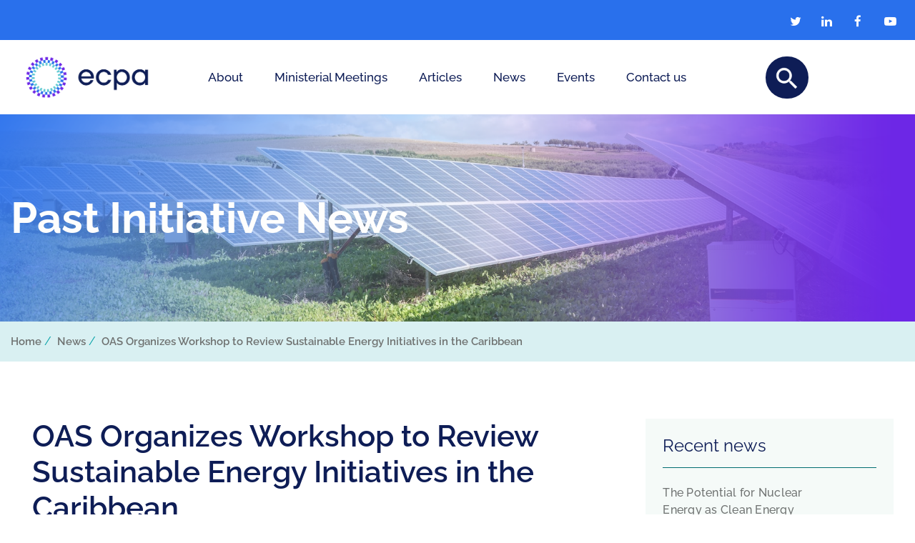

--- FILE ---
content_type: text/html; charset=UTF-8
request_url: https://ecpamericas.org/news/oas-organizes-workshop-to-review-sustainable-energy-initiatives-in-the-caribbean/
body_size: 18008
content:
<!DOCTYPE html>
<html>
<head>
<!-- Global site tag (gtag.js) - Google Analytics -->
<script async src="https://www.googletagmanager.com/gtag/js?id=UA-100764161-1"></script>
<script>
  window.dataLayer = window.dataLayer || [];
  function gtag(){dataLayer.push(arguments);}
  gtag('js', new Date());
  gtag('config', 'UA-100764161-1');
</script>
		<meta name="viewport" content="width=device-width, initial-scale=1, shrink-to-fit=no">
	<title>OAS Organizes Workshop to Review Sustainable Energy Initiatives in the Caribbean - ECPA - Energy and Climate Partnership of the Americas » ECPA &#8211; Energy and Climate Partnership of the Americas</title>
	<meta charset="utf-8">
	<meta name='robots' content='index, follow, max-image-preview:large, max-snippet:-1, max-video-preview:-1' />
<link rel="alternate" hreflang="en" href="https://ecpamericas.org/news/oas-organizes-workshop-to-review-sustainable-energy-initiatives-in-the-caribbean/" />
<link rel="alternate" hreflang="x-default" href="https://ecpamericas.org/news/oas-organizes-workshop-to-review-sustainable-energy-initiatives-in-the-caribbean/" />

	<!-- This site is optimized with the Yoast SEO plugin v21.7 - https://yoast.com/wordpress/plugins/seo/ -->
	<link rel="canonical" href="https://ecpamericas.org/news/oas-organizes-workshop-to-review-sustainable-energy-initiatives-in-the-caribbean/" />
	<meta property="og:locale" content="en_US" />
	<meta property="og:type" content="article" />
	<meta property="og:title" content="OAS Organizes Workshop to Review Sustainable Energy Initiatives in the Caribbean - ECPA - Energy and Climate Partnership of the Americas" />
	<meta property="og:description" content="Representatives of regional and global development partners in the energy sector of the Caribbean are today meeting with senior energy officials from Caribbean countries in a regional workshop organized by the Organization of American States (OAS) in Saint Lucia aimed at strengthening the effectiveness of donor interventions in the region. The regional workshop, entitled “Development [&hellip;]" />
	<meta property="og:url" content="https://ecpamericas.org/news/oas-organizes-workshop-to-review-sustainable-energy-initiatives-in-the-caribbean/" />
	<meta property="og:site_name" content="ECPA - Energy and Climate Partnership of the Americas" />
	<meta name="twitter:card" content="summary_large_image" />
	<meta name="twitter:label1" content="Est. reading time" />
	<meta name="twitter:data1" content="3 minutes" />
	<script type="application/ld+json" class="yoast-schema-graph">{"@context":"https://schema.org","@graph":[{"@type":"WebPage","@id":"https://ecpamericas.org/news/oas-organizes-workshop-to-review-sustainable-energy-initiatives-in-the-caribbean/","url":"https://ecpamericas.org/news/oas-organizes-workshop-to-review-sustainable-energy-initiatives-in-the-caribbean/","name":"OAS Organizes Workshop to Review Sustainable Energy Initiatives in the Caribbean - ECPA - Energy and Climate Partnership of the Americas","isPartOf":{"@id":"https://ecpamericas.org/#website"},"datePublished":"2014-08-19T13:00:00+00:00","dateModified":"2014-08-19T13:00:00+00:00","breadcrumb":{"@id":"https://ecpamericas.org/news/oas-organizes-workshop-to-review-sustainable-energy-initiatives-in-the-caribbean/#breadcrumb"},"inLanguage":"en-US","potentialAction":[{"@type":"ReadAction","target":["https://ecpamericas.org/news/oas-organizes-workshop-to-review-sustainable-energy-initiatives-in-the-caribbean/"]}]},{"@type":"BreadcrumbList","@id":"https://ecpamericas.org/news/oas-organizes-workshop-to-review-sustainable-energy-initiatives-in-the-caribbean/#breadcrumb","itemListElement":[{"@type":"ListItem","position":1,"name":"Home","item":"https://ecpamericas.org/"},{"@type":"ListItem","position":2,"name":"News","item":"https://ecpamericas.org/news/"},{"@type":"ListItem","position":3,"name":"OAS Organizes Workshop to Review Sustainable Energy Initiatives in the Caribbean"}]},{"@type":"WebSite","@id":"https://ecpamericas.org/#website","url":"https://ecpamericas.org/","name":"ECPA - Energy and Climate Partnership of the Americas","description":"Promoting cooperation for a sustainable energy future in the Americas","potentialAction":[{"@type":"SearchAction","target":{"@type":"EntryPoint","urlTemplate":"https://ecpamericas.org/?s={search_term_string}"},"query-input":"required name=search_term_string"}],"inLanguage":"en-US"}]}</script>
	<!-- / Yoast SEO plugin. -->


<link rel='dns-prefetch' href='//fonts.googleapis.com' />
<script type="text/javascript">
/* <![CDATA[ */
window._wpemojiSettings = {"baseUrl":"https:\/\/s.w.org\/images\/core\/emoji\/14.0.0\/72x72\/","ext":".png","svgUrl":"https:\/\/s.w.org\/images\/core\/emoji\/14.0.0\/svg\/","svgExt":".svg","source":{"concatemoji":"https:\/\/ecpamericas.org\/wp-includes\/js\/wp-emoji-release.min.js?ver=251fee2f46c64c863796b35e8ff27a3b"}};
/*! This file is auto-generated */
!function(i,n){var o,s,e;function c(e){try{var t={supportTests:e,timestamp:(new Date).valueOf()};sessionStorage.setItem(o,JSON.stringify(t))}catch(e){}}function p(e,t,n){e.clearRect(0,0,e.canvas.width,e.canvas.height),e.fillText(t,0,0);var t=new Uint32Array(e.getImageData(0,0,e.canvas.width,e.canvas.height).data),r=(e.clearRect(0,0,e.canvas.width,e.canvas.height),e.fillText(n,0,0),new Uint32Array(e.getImageData(0,0,e.canvas.width,e.canvas.height).data));return t.every(function(e,t){return e===r[t]})}function u(e,t,n){switch(t){case"flag":return n(e,"\ud83c\udff3\ufe0f\u200d\u26a7\ufe0f","\ud83c\udff3\ufe0f\u200b\u26a7\ufe0f")?!1:!n(e,"\ud83c\uddfa\ud83c\uddf3","\ud83c\uddfa\u200b\ud83c\uddf3")&&!n(e,"\ud83c\udff4\udb40\udc67\udb40\udc62\udb40\udc65\udb40\udc6e\udb40\udc67\udb40\udc7f","\ud83c\udff4\u200b\udb40\udc67\u200b\udb40\udc62\u200b\udb40\udc65\u200b\udb40\udc6e\u200b\udb40\udc67\u200b\udb40\udc7f");case"emoji":return!n(e,"\ud83e\udef1\ud83c\udffb\u200d\ud83e\udef2\ud83c\udfff","\ud83e\udef1\ud83c\udffb\u200b\ud83e\udef2\ud83c\udfff")}return!1}function f(e,t,n){var r="undefined"!=typeof WorkerGlobalScope&&self instanceof WorkerGlobalScope?new OffscreenCanvas(300,150):i.createElement("canvas"),a=r.getContext("2d",{willReadFrequently:!0}),o=(a.textBaseline="top",a.font="600 32px Arial",{});return e.forEach(function(e){o[e]=t(a,e,n)}),o}function t(e){var t=i.createElement("script");t.src=e,t.defer=!0,i.head.appendChild(t)}"undefined"!=typeof Promise&&(o="wpEmojiSettingsSupports",s=["flag","emoji"],n.supports={everything:!0,everythingExceptFlag:!0},e=new Promise(function(e){i.addEventListener("DOMContentLoaded",e,{once:!0})}),new Promise(function(t){var n=function(){try{var e=JSON.parse(sessionStorage.getItem(o));if("object"==typeof e&&"number"==typeof e.timestamp&&(new Date).valueOf()<e.timestamp+604800&&"object"==typeof e.supportTests)return e.supportTests}catch(e){}return null}();if(!n){if("undefined"!=typeof Worker&&"undefined"!=typeof OffscreenCanvas&&"undefined"!=typeof URL&&URL.createObjectURL&&"undefined"!=typeof Blob)try{var e="postMessage("+f.toString()+"("+[JSON.stringify(s),u.toString(),p.toString()].join(",")+"));",r=new Blob([e],{type:"text/javascript"}),a=new Worker(URL.createObjectURL(r),{name:"wpTestEmojiSupports"});return void(a.onmessage=function(e){c(n=e.data),a.terminate(),t(n)})}catch(e){}c(n=f(s,u,p))}t(n)}).then(function(e){for(var t in e)n.supports[t]=e[t],n.supports.everything=n.supports.everything&&n.supports[t],"flag"!==t&&(n.supports.everythingExceptFlag=n.supports.everythingExceptFlag&&n.supports[t]);n.supports.everythingExceptFlag=n.supports.everythingExceptFlag&&!n.supports.flag,n.DOMReady=!1,n.readyCallback=function(){n.DOMReady=!0}}).then(function(){return e}).then(function(){var e;n.supports.everything||(n.readyCallback(),(e=n.source||{}).concatemoji?t(e.concatemoji):e.wpemoji&&e.twemoji&&(t(e.twemoji),t(e.wpemoji)))}))}((window,document),window._wpemojiSettings);
/* ]]> */
</script>

<link rel='stylesheet' id='mec-select2-style-css' href='https://ecpamericas.org/wp-content/plugins/modern-events-calendar/assets/packages/select2/select2.min.css?ver=5.15.0' type='text/css' media='all' />
<link rel='stylesheet' id='mec-font-icons-css' href='https://ecpamericas.org/wp-content/plugins/modern-events-calendar/assets/css/iconfonts.css?ver=251fee2f46c64c863796b35e8ff27a3b' type='text/css' media='all' />
<link rel='stylesheet' id='mec-frontend-style-css' href='https://ecpamericas.org/wp-content/plugins/modern-events-calendar/assets/css/frontend.min.css?ver=5.15.0' type='text/css' media='all' />
<link rel='stylesheet' id='mec-tooltip-style-css' href='https://ecpamericas.org/wp-content/plugins/modern-events-calendar/assets/packages/tooltip/tooltip.css?ver=251fee2f46c64c863796b35e8ff27a3b' type='text/css' media='all' />
<link rel='stylesheet' id='mec-tooltip-shadow-style-css' href='https://ecpamericas.org/wp-content/plugins/modern-events-calendar/assets/packages/tooltip/tooltipster-sideTip-shadow.min.css?ver=251fee2f46c64c863796b35e8ff27a3b' type='text/css' media='all' />
<link rel='stylesheet' id='mec-featherlight-style-css' href='https://ecpamericas.org/wp-content/plugins/modern-events-calendar/assets/packages/featherlight/featherlight.css?ver=251fee2f46c64c863796b35e8ff27a3b' type='text/css' media='all' />
<link rel='stylesheet' id='mec-google-fonts-css' href='//fonts.googleapis.com/css?family=Montserrat%3A400%2C700%7CRoboto%3A100%2C300%2C400%2C700&#038;ver=251fee2f46c64c863796b35e8ff27a3b' type='text/css' media='all' />
<link rel='stylesheet' id='mec-lity-style-css' href='https://ecpamericas.org/wp-content/plugins/modern-events-calendar/assets/packages/lity/lity.min.css?ver=251fee2f46c64c863796b35e8ff27a3b' type='text/css' media='all' />
<style id='wp-emoji-styles-inline-css' type='text/css'>

	img.wp-smiley, img.emoji {
		display: inline !important;
		border: none !important;
		box-shadow: none !important;
		height: 1em !important;
		width: 1em !important;
		margin: 0 0.07em !important;
		vertical-align: -0.1em !important;
		background: none !important;
		padding: 0 !important;
	}
</style>
<link rel='stylesheet' id='wp-block-library-css' href='https://ecpamericas.org/wp-includes/css/dist/block-library/style.min.css?ver=251fee2f46c64c863796b35e8ff27a3b' type='text/css' media='all' />
<style id='classic-theme-styles-inline-css' type='text/css'>
/*! This file is auto-generated */
.wp-block-button__link{color:#fff;background-color:#32373c;border-radius:9999px;box-shadow:none;text-decoration:none;padding:calc(.667em + 2px) calc(1.333em + 2px);font-size:1.125em}.wp-block-file__button{background:#32373c;color:#fff;text-decoration:none}
</style>
<style id='global-styles-inline-css' type='text/css'>
body{--wp--preset--color--black: #000000;--wp--preset--color--cyan-bluish-gray: #abb8c3;--wp--preset--color--white: #ffffff;--wp--preset--color--pale-pink: #f78da7;--wp--preset--color--vivid-red: #cf2e2e;--wp--preset--color--luminous-vivid-orange: #ff6900;--wp--preset--color--luminous-vivid-amber: #fcb900;--wp--preset--color--light-green-cyan: #7bdcb5;--wp--preset--color--vivid-green-cyan: #00d084;--wp--preset--color--pale-cyan-blue: #8ed1fc;--wp--preset--color--vivid-cyan-blue: #0693e3;--wp--preset--color--vivid-purple: #9b51e0;--wp--preset--gradient--vivid-cyan-blue-to-vivid-purple: linear-gradient(135deg,rgba(6,147,227,1) 0%,rgb(155,81,224) 100%);--wp--preset--gradient--light-green-cyan-to-vivid-green-cyan: linear-gradient(135deg,rgb(122,220,180) 0%,rgb(0,208,130) 100%);--wp--preset--gradient--luminous-vivid-amber-to-luminous-vivid-orange: linear-gradient(135deg,rgba(252,185,0,1) 0%,rgba(255,105,0,1) 100%);--wp--preset--gradient--luminous-vivid-orange-to-vivid-red: linear-gradient(135deg,rgba(255,105,0,1) 0%,rgb(207,46,46) 100%);--wp--preset--gradient--very-light-gray-to-cyan-bluish-gray: linear-gradient(135deg,rgb(238,238,238) 0%,rgb(169,184,195) 100%);--wp--preset--gradient--cool-to-warm-spectrum: linear-gradient(135deg,rgb(74,234,220) 0%,rgb(151,120,209) 20%,rgb(207,42,186) 40%,rgb(238,44,130) 60%,rgb(251,105,98) 80%,rgb(254,248,76) 100%);--wp--preset--gradient--blush-light-purple: linear-gradient(135deg,rgb(255,206,236) 0%,rgb(152,150,240) 100%);--wp--preset--gradient--blush-bordeaux: linear-gradient(135deg,rgb(254,205,165) 0%,rgb(254,45,45) 50%,rgb(107,0,62) 100%);--wp--preset--gradient--luminous-dusk: linear-gradient(135deg,rgb(255,203,112) 0%,rgb(199,81,192) 50%,rgb(65,88,208) 100%);--wp--preset--gradient--pale-ocean: linear-gradient(135deg,rgb(255,245,203) 0%,rgb(182,227,212) 50%,rgb(51,167,181) 100%);--wp--preset--gradient--electric-grass: linear-gradient(135deg,rgb(202,248,128) 0%,rgb(113,206,126) 100%);--wp--preset--gradient--midnight: linear-gradient(135deg,rgb(2,3,129) 0%,rgb(40,116,252) 100%);--wp--preset--font-size--small: 13px;--wp--preset--font-size--medium: 20px;--wp--preset--font-size--large: 36px;--wp--preset--font-size--x-large: 42px;--wp--preset--spacing--20: 0.44rem;--wp--preset--spacing--30: 0.67rem;--wp--preset--spacing--40: 1rem;--wp--preset--spacing--50: 1.5rem;--wp--preset--spacing--60: 2.25rem;--wp--preset--spacing--70: 3.38rem;--wp--preset--spacing--80: 5.06rem;--wp--preset--shadow--natural: 6px 6px 9px rgba(0, 0, 0, 0.2);--wp--preset--shadow--deep: 12px 12px 50px rgba(0, 0, 0, 0.4);--wp--preset--shadow--sharp: 6px 6px 0px rgba(0, 0, 0, 0.2);--wp--preset--shadow--outlined: 6px 6px 0px -3px rgba(255, 255, 255, 1), 6px 6px rgba(0, 0, 0, 1);--wp--preset--shadow--crisp: 6px 6px 0px rgba(0, 0, 0, 1);}:where(.is-layout-flex){gap: 0.5em;}:where(.is-layout-grid){gap: 0.5em;}body .is-layout-flow > .alignleft{float: left;margin-inline-start: 0;margin-inline-end: 2em;}body .is-layout-flow > .alignright{float: right;margin-inline-start: 2em;margin-inline-end: 0;}body .is-layout-flow > .aligncenter{margin-left: auto !important;margin-right: auto !important;}body .is-layout-constrained > .alignleft{float: left;margin-inline-start: 0;margin-inline-end: 2em;}body .is-layout-constrained > .alignright{float: right;margin-inline-start: 2em;margin-inline-end: 0;}body .is-layout-constrained > .aligncenter{margin-left: auto !important;margin-right: auto !important;}body .is-layout-constrained > :where(:not(.alignleft):not(.alignright):not(.alignfull)){max-width: var(--wp--style--global--content-size);margin-left: auto !important;margin-right: auto !important;}body .is-layout-constrained > .alignwide{max-width: var(--wp--style--global--wide-size);}body .is-layout-flex{display: flex;}body .is-layout-flex{flex-wrap: wrap;align-items: center;}body .is-layout-flex > *{margin: 0;}body .is-layout-grid{display: grid;}body .is-layout-grid > *{margin: 0;}:where(.wp-block-columns.is-layout-flex){gap: 2em;}:where(.wp-block-columns.is-layout-grid){gap: 2em;}:where(.wp-block-post-template.is-layout-flex){gap: 1.25em;}:where(.wp-block-post-template.is-layout-grid){gap: 1.25em;}.has-black-color{color: var(--wp--preset--color--black) !important;}.has-cyan-bluish-gray-color{color: var(--wp--preset--color--cyan-bluish-gray) !important;}.has-white-color{color: var(--wp--preset--color--white) !important;}.has-pale-pink-color{color: var(--wp--preset--color--pale-pink) !important;}.has-vivid-red-color{color: var(--wp--preset--color--vivid-red) !important;}.has-luminous-vivid-orange-color{color: var(--wp--preset--color--luminous-vivid-orange) !important;}.has-luminous-vivid-amber-color{color: var(--wp--preset--color--luminous-vivid-amber) !important;}.has-light-green-cyan-color{color: var(--wp--preset--color--light-green-cyan) !important;}.has-vivid-green-cyan-color{color: var(--wp--preset--color--vivid-green-cyan) !important;}.has-pale-cyan-blue-color{color: var(--wp--preset--color--pale-cyan-blue) !important;}.has-vivid-cyan-blue-color{color: var(--wp--preset--color--vivid-cyan-blue) !important;}.has-vivid-purple-color{color: var(--wp--preset--color--vivid-purple) !important;}.has-black-background-color{background-color: var(--wp--preset--color--black) !important;}.has-cyan-bluish-gray-background-color{background-color: var(--wp--preset--color--cyan-bluish-gray) !important;}.has-white-background-color{background-color: var(--wp--preset--color--white) !important;}.has-pale-pink-background-color{background-color: var(--wp--preset--color--pale-pink) !important;}.has-vivid-red-background-color{background-color: var(--wp--preset--color--vivid-red) !important;}.has-luminous-vivid-orange-background-color{background-color: var(--wp--preset--color--luminous-vivid-orange) !important;}.has-luminous-vivid-amber-background-color{background-color: var(--wp--preset--color--luminous-vivid-amber) !important;}.has-light-green-cyan-background-color{background-color: var(--wp--preset--color--light-green-cyan) !important;}.has-vivid-green-cyan-background-color{background-color: var(--wp--preset--color--vivid-green-cyan) !important;}.has-pale-cyan-blue-background-color{background-color: var(--wp--preset--color--pale-cyan-blue) !important;}.has-vivid-cyan-blue-background-color{background-color: var(--wp--preset--color--vivid-cyan-blue) !important;}.has-vivid-purple-background-color{background-color: var(--wp--preset--color--vivid-purple) !important;}.has-black-border-color{border-color: var(--wp--preset--color--black) !important;}.has-cyan-bluish-gray-border-color{border-color: var(--wp--preset--color--cyan-bluish-gray) !important;}.has-white-border-color{border-color: var(--wp--preset--color--white) !important;}.has-pale-pink-border-color{border-color: var(--wp--preset--color--pale-pink) !important;}.has-vivid-red-border-color{border-color: var(--wp--preset--color--vivid-red) !important;}.has-luminous-vivid-orange-border-color{border-color: var(--wp--preset--color--luminous-vivid-orange) !important;}.has-luminous-vivid-amber-border-color{border-color: var(--wp--preset--color--luminous-vivid-amber) !important;}.has-light-green-cyan-border-color{border-color: var(--wp--preset--color--light-green-cyan) !important;}.has-vivid-green-cyan-border-color{border-color: var(--wp--preset--color--vivid-green-cyan) !important;}.has-pale-cyan-blue-border-color{border-color: var(--wp--preset--color--pale-cyan-blue) !important;}.has-vivid-cyan-blue-border-color{border-color: var(--wp--preset--color--vivid-cyan-blue) !important;}.has-vivid-purple-border-color{border-color: var(--wp--preset--color--vivid-purple) !important;}.has-vivid-cyan-blue-to-vivid-purple-gradient-background{background: var(--wp--preset--gradient--vivid-cyan-blue-to-vivid-purple) !important;}.has-light-green-cyan-to-vivid-green-cyan-gradient-background{background: var(--wp--preset--gradient--light-green-cyan-to-vivid-green-cyan) !important;}.has-luminous-vivid-amber-to-luminous-vivid-orange-gradient-background{background: var(--wp--preset--gradient--luminous-vivid-amber-to-luminous-vivid-orange) !important;}.has-luminous-vivid-orange-to-vivid-red-gradient-background{background: var(--wp--preset--gradient--luminous-vivid-orange-to-vivid-red) !important;}.has-very-light-gray-to-cyan-bluish-gray-gradient-background{background: var(--wp--preset--gradient--very-light-gray-to-cyan-bluish-gray) !important;}.has-cool-to-warm-spectrum-gradient-background{background: var(--wp--preset--gradient--cool-to-warm-spectrum) !important;}.has-blush-light-purple-gradient-background{background: var(--wp--preset--gradient--blush-light-purple) !important;}.has-blush-bordeaux-gradient-background{background: var(--wp--preset--gradient--blush-bordeaux) !important;}.has-luminous-dusk-gradient-background{background: var(--wp--preset--gradient--luminous-dusk) !important;}.has-pale-ocean-gradient-background{background: var(--wp--preset--gradient--pale-ocean) !important;}.has-electric-grass-gradient-background{background: var(--wp--preset--gradient--electric-grass) !important;}.has-midnight-gradient-background{background: var(--wp--preset--gradient--midnight) !important;}.has-small-font-size{font-size: var(--wp--preset--font-size--small) !important;}.has-medium-font-size{font-size: var(--wp--preset--font-size--medium) !important;}.has-large-font-size{font-size: var(--wp--preset--font-size--large) !important;}.has-x-large-font-size{font-size: var(--wp--preset--font-size--x-large) !important;}
.wp-block-navigation a:where(:not(.wp-element-button)){color: inherit;}
:where(.wp-block-post-template.is-layout-flex){gap: 1.25em;}:where(.wp-block-post-template.is-layout-grid){gap: 1.25em;}
:where(.wp-block-columns.is-layout-flex){gap: 2em;}:where(.wp-block-columns.is-layout-grid){gap: 2em;}
.wp-block-pullquote{font-size: 1.5em;line-height: 1.6;}
</style>
<link rel='stylesheet' id='contact-form-7-css' href='https://ecpamericas.org/wp-content/plugins/contact-form-7/includes/css/styles.css?ver=5.8.4' type='text/css' media='all' />
<link rel='stylesheet' id='wpml-menu-item-0-css' href='https://ecpamericas.org/wp-content/plugins/sitepress-multilingual-cms/templates/language-switchers/menu-item/style.min.css?ver=1' type='text/css' media='all' />
<link rel='stylesheet' id='wp-pagenavi-css' href='https://ecpamericas.org/wp-content/plugins/wp-pagenavi/pagenavi-css.css?ver=2.70' type='text/css' media='all' />
<link rel='stylesheet' id='cms-navigation-style-base-css' href='https://ecpamericas.org/wp-content/plugins/wpml-cms-nav/res/css/cms-navigation-base.css?ver=1.5.5' type='text/css' media='screen' />
<link rel='stylesheet' id='cms-navigation-style-css' href='https://ecpamericas.org/wp-content/plugins/wpml-cms-nav/res/css/cms-navigation.css?ver=1.5.5' type='text/css' media='screen' />
<script type="text/javascript" src="https://ecpamericas.org/wp-includes/js/jquery/jquery.min.js?ver=3.7.1" id="jquery-core-js"></script>
<script type="text/javascript" src="https://ecpamericas.org/wp-includes/js/jquery/jquery-migrate.min.js?ver=3.4.1" id="jquery-migrate-js"></script>
<script type="text/javascript" id="mec-frontend-script-js-extra">
/* <![CDATA[ */
var mecdata = {"day":"day","days":"days","hour":"hour","hours":"hours","minute":"minute","minutes":"minutes","second":"second","seconds":"seconds","elementor_edit_mode":"no","recapcha_key":"","ajax_url":"https:\/\/ecpamericas.org\/wp-admin\/admin-ajax.php","fes_nonce":"8576d3f729","current_year":"2026","current_month":"01","datepicker_format":"yy-mm-dd&Y-m-d"};
/* ]]> */
</script>
<script type="text/javascript" src="https://ecpamericas.org/wp-content/plugins/modern-events-calendar/assets/js/frontend.js?ver=5.15.0" id="mec-frontend-script-js"></script>
<script type="text/javascript" src="https://ecpamericas.org/wp-content/plugins/modern-events-calendar/assets/js/events.js?ver=5.15.0" id="mec-events-script-js"></script>
<link rel="https://api.w.org/" href="https://ecpamericas.org/wp-json/" /><link rel="EditURI" type="application/rsd+xml" title="RSD" href="https://ecpamericas.org/xmlrpc.php?rsd" />

<link rel='shortlink' href='https://ecpamericas.org/?p=2699' />
<link rel="alternate" type="application/json+oembed" href="https://ecpamericas.org/wp-json/oembed/1.0/embed?url=https%3A%2F%2Fecpamericas.org%2Fnews%2Foas-organizes-workshop-to-review-sustainable-energy-initiatives-in-the-caribbean%2F" />
<link rel="alternate" type="text/xml+oembed" href="https://ecpamericas.org/wp-json/oembed/1.0/embed?url=https%3A%2F%2Fecpamericas.org%2Fnews%2Foas-organizes-workshop-to-review-sustainable-energy-initiatives-in-the-caribbean%2F&#038;format=xml" />
<meta name="generator" content="WPML ver:4.8.6 stt:1,2;" />
<meta name="generator" content="Elementor 3.18.2; features: e_dom_optimization, e_optimized_assets_loading, e_optimized_css_loading, additional_custom_breakpoints, block_editor_assets_optimize, e_image_loading_optimization; settings: css_print_method-external, google_font-enabled, font_display-swap">
<meta name="redi-version" content="1.2.4" /><link rel="icon" href="https://ecpamericas.org/wp-content/uploads/2023/03/cropped-ECPA_Logo_S_07-32x32.png" sizes="32x32" />
<link rel="icon" href="https://ecpamericas.org/wp-content/uploads/2023/03/cropped-ECPA_Logo_S_07-192x192.png" sizes="192x192" />
<link rel="apple-touch-icon" href="https://ecpamericas.org/wp-content/uploads/2023/03/cropped-ECPA_Logo_S_07-180x180.png" />
<meta name="msapplication-TileImage" content="https://ecpamericas.org/wp-content/uploads/2023/03/cropped-ECPA_Logo_S_07-270x270.png" />
		<style type="text/css" id="wp-custom-css">
			.nl-lead{
font-style: italic;
margin-bottom:20px;
margin-top:30px;
}

.nl-secondary-title{
margin-top:10px;
margin-bottom:30px;
    
}

.nl-p{
margin-bottom:50px;
}

.nl-aside{

width:45%;
color:#F5FAF8;
background-color:#00A0A6;
float:right;
padding: 40px;
margin-left:30px;
margin-bottom:30px;
}

.nl-aside a{
font-size: 11px;
text-transform:uppercase;
margin-top:30px !important;
 
}

span.anchor{
  display: block;
    position: relative;
    top: -170px;
    visibility: hidden;
}

.aside-tag{
font-size: 13px;
text-transform:uppercase;
margin-bottom:10px;}

.aside-title{
font-weight:600;
font-size:18px;
margin-bottom:12px;}

.aside-p{
color:#F5FAF8 !important;
font-size:14px !important;}


.side-story{
background-color:#F5FAF8;
padding-top:40px;
padding-bottom:30px;
padding-left:60px;
padding-right:60px;

}


figure.nl-imagen-grande{
margin-top:20px;
margin-bottom:20px;}

figcaption{
color:#adb5bd;
font-style:italic;
font-size:13px;
padding-top:15px;
}

.wp-caption {
    border: none !important;
    text-align: left !important;
}

.wp-caption p.wp-caption-text {
    font-size: 13px !important;
    line-height: 17px;
    margin-top: 10px !important;
  
}

.main-caption{
	font-size: 13px ;
    line-height: 12px !important;
	    text-align: left; 
}

.wp-caption {
    background: transparent !important;

}		</style>
		<style type="text/css">#inscribirse {display:none}</style>	<link rel="stylesheet" href="https://ecpamericas.org/wp-content/themes/ecpa/assets/css/bootstrap.min.css">
	<link rel="stylesheet" href="https://ecpamericas.org/wp-content/themes/ecpa/assets/css/font-awesome.min.css">
	<link rel="stylesheet" href="https://ecpamericas.org/wp-content/themes/ecpa/assets/css/jquery.fancybox.min.css">
	<link rel="stylesheet" href="https://ecpamericas.org/wp-content/themes/ecpa/assets/css/slick.min.css">
	<link rel="stylesheet" href="https://ecpamericas.org/wp-content/themes/ecpa/assets/css/style.css?v=1769477352">
</head>
<body class="news-template-default single single-news postid-2699 lang-en elementor-default elementor-kit-6576">
	<nav class="navbar-principal" id="mainNav">
	    <div class="row m-0">
	        <div class="col-12 p-0">
	        	<div class="part-1">
	        		<div class="container p-relative">
								<div class="menu-idioma"><ul id="menu-idioma-en" class="menu"><li id="menu-item-wpml-ls-95-en" class="menu-item wpml-ls-slot-95 wpml-ls-item wpml-ls-item-en wpml-ls-current-language wpml-ls-menu-item wpml-ls-first-item wpml-ls-last-item menu-item-type-wpml_ls_menu_item menu-item-object-wpml_ls_menu_item menu-item-wpml-ls-95-en"><a href="https://ecpamericas.org/news/oas-organizes-workshop-to-review-sustainable-energy-initiatives-in-the-caribbean/" role="menuitem"><span class="wpml-ls-native" lang="en">English</span></a></li>
</ul></div>
                        
	        			<ul class="m-0 p-0 lista-enlaces">
                            								<li><a href="https://twitter.com/ecpamericas/" target="_blank"><i class="fa fa-twitter"></i></a></li>
															<li><a href="https://www.linkedin.com/company/ecpamericas/" target="_blank"><i class="fa fa-linkedin"></i></a></li>
															<li><a href="https://www.facebook.com/ecpamericas" target="_blank"><i class="fa fa-facebook"></i></a></li>
															<li><a href="https://www.youtube.com/channel/UCb8glUQ-l43zFy4Hlas5zBw" target="_blank"><i class="fa fa-youtube-play"></i></a></li>
									        		</ul>
	        		</div>
	        	</div>
	        </div>
	    	<div class="col-12 p-0">
	        	<div class="part-2">
	        		<div class="container">
						<a href="https://ecpamericas.org">
														<img src="https://ecpamericas.org/wp-content/uploads/2022/11/ECPA_Logo_VS_H_07-1024x478.png" class="img-logo img-logo-desktop">
							<img src="https://ecpamericas.org/wp-content/uploads/2022/11/ECPA_Logo_VS_H_07-1024x478.png" class="img-logo img-logo-mobile">
						</a>

						<div class="contenedor-menu"><ul id="menu-menu-principal" class="list-unstyled m-0 p-0 lista-enlaces2"><li id="menu-item-1720" class="menu-item menu-item-type-post_type menu-item-object-page menu-item-1720"><a href="https://ecpamericas.org/about/">About</a></li>
<li id="menu-item-1778" class="menu-item menu-item-type-post_type menu-item-object-page menu-item-has-children menu-item-1778"><a href="https://ecpamericas.org/ministerial-meetings/">Ministerial Meetings</a>
<ul class="sub-menu">
	<li id="menu-item-7687" class="menu-item menu-item-type-post_type menu-item-object-page menu-item-7687"><a href="https://ecpamericas.org/ecpa2024ministerial/">ECPA 2024 Ministerial</a></li>
	<li id="menu-item-5998" class="menu-item menu-item-type-post_type menu-item-object-page menu-item-5998"><a href="https://ecpamericas.org/ministerial-meetings/ecpa-2022-ministerial/">ECPA 2022 Ministerial</a></li>
	<li id="menu-item-1782" class="menu-item menu-item-type-post_type menu-item-object-page menu-item-has-children menu-item-1782"><a href="https://ecpamericas.org/ministerial-meetings/ecpa-2020-ministerial/">ECPA 2020 Ministerial</a>
	<ul class="sub-menu">
		<li id="menu-item-1901" class="menu-item menu-item-type-post_type menu-item-object-page menu-item-1901"><a href="https://ecpamericas.org/ministerial-meetings/ecpa-2020-ministerial/private-sector/">Private sector</a></li>
		<li id="menu-item-1899" class="menu-item menu-item-type-post_type menu-item-object-page menu-item-1899"><a href="https://ecpamericas.org/ministerial-meetings/ecpa-2020-ministerial/participating-countries/">Participating countries</a></li>
		<li id="menu-item-1902" class="menu-item menu-item-type-post_type menu-item-object-page menu-item-1902"><a href="https://ecpamericas.org/ministerial-meetings/ecpa-2020-ministerial/side-events/">Side events</a></li>
		<li id="menu-item-1898" class="menu-item menu-item-type-post_type menu-item-object-page menu-item-1898"><a href="https://ecpamericas.org/ministerial-meetings/ecpa-2020-ministerial/media-center/">Media Center</a></li>
		<li id="menu-item-1900" class="menu-item menu-item-type-post_type menu-item-object-page menu-item-1900"><a href="https://ecpamericas.org/ministerial-meetings/ecpa-2020-ministerial/preparatory-process/">Preparatory Process</a></li>
	</ul>
</li>
	<li id="menu-item-1781" class="menu-item menu-item-type-post_type menu-item-object-page menu-item-has-children menu-item-1781"><a href="https://ecpamericas.org/ministerial-meetings/ecpa-2017-ministerial/">ECPA 2017 Ministerial</a>
	<ul class="sub-menu">
		<li id="menu-item-1896" class="menu-item menu-item-type-post_type menu-item-object-page menu-item-1896"><a href="https://ecpamericas.org/ministerial-meetings/ecpa-2017-ministerial/2018-2019-action-plan-matrix/">2018-2019 Action Plan Matrix</a></li>
		<li id="menu-item-1897" class="menu-item menu-item-type-post_type menu-item-object-page menu-item-1897"><a href="https://ecpamericas.org/ministerial-meetings/ecpa-2017-ministerial/preparatory-process/">Preparatory process</a></li>
	</ul>
</li>
	<li id="menu-item-1780" class="menu-item menu-item-type-post_type menu-item-object-page menu-item-1780"><a href="https://ecpamericas.org/ministerial-meetings/ecpa-2015-ministerial/">ECPA 2015 Ministerial</a></li>
	<li id="menu-item-1779" class="menu-item menu-item-type-post_type menu-item-object-page menu-item-1779"><a href="https://ecpamericas.org/ministerial-meetings/ecpa-2010-ministerial/">ECPA 2010 Ministerial</a></li>
</ul>
</li>
<li id="menu-item-4855" class="menu-item menu-item-type-custom menu-item-object-custom menu-item-4855"><a href="https://ecpamericas.org/newsletters/">Articles</a></li>
<li id="menu-item-2002" class="menu-item menu-item-type-custom menu-item-object-custom menu-item-2002"><a href="https://ecpamericas.org/news/">News</a></li>
<li id="menu-item-1729" class="menu-item menu-item-type-post_type menu-item-object-page menu-item-has-children menu-item-1729"><a href="https://ecpamericas.org/events/">Events</a>
<ul class="sub-menu">
	<li id="menu-item-1789" class="menu-item menu-item-type-post_type menu-item-object-page menu-item-1789"><a href="https://ecpamericas.org/public-private-dialogues/">Public-Private Dialogues</a></li>
</ul>
</li>
<li id="menu-item-1728" class="menu-item menu-item-type-post_type menu-item-object-page menu-item-1728"><a href="https://ecpamericas.org/contact-us/">Contact us</a></li>
</ul></div>
						 <img src="https://ecpamericas.org/wp-content/themes/ecpa/assets/img/hambuger-0.png" id="btn-hambuger">

		        		<a href="#" class="caja-orange" data-toggle="modal" data-target="#modal-search">
		        			<img src="https://ecpamericas.org/wp-content/themes/ecpa/assets/img/search.png" class="img-search">
		        		</a>
	        		</div>
	        	</div>
	        </div>
	    </div>
	</nav>


	<div class="overlay-menu"></div>
    <div class="sidebar-wrapper" id="sidebar-principal">
		<img src="https://ecpamericas.org/wp-content/themes/ecpa/assets/img/close-white.png" id="close-principal">
		<div class="menu-mobile-container"><ul id="menu-menu-principal-1" class="list-unstyled m-0 p-0"><li class="menu-item menu-item-type-post_type menu-item-object-page menu-item-1720"><a href="https://ecpamericas.org/about/">About</a></li>
<li class="menu-item menu-item-type-post_type menu-item-object-page menu-item-has-children menu-item-1778"><a href="https://ecpamericas.org/ministerial-meetings/">Ministerial Meetings</a>
<ul class="sub-menu">
	<li class="menu-item menu-item-type-post_type menu-item-object-page menu-item-7687"><a href="https://ecpamericas.org/ecpa2024ministerial/">ECPA 2024 Ministerial</a></li>
	<li class="menu-item menu-item-type-post_type menu-item-object-page menu-item-5998"><a href="https://ecpamericas.org/ministerial-meetings/ecpa-2022-ministerial/">ECPA 2022 Ministerial</a></li>
	<li class="menu-item menu-item-type-post_type menu-item-object-page menu-item-has-children menu-item-1782"><a href="https://ecpamericas.org/ministerial-meetings/ecpa-2020-ministerial/">ECPA 2020 Ministerial</a>
	<ul class="sub-menu">
		<li class="menu-item menu-item-type-post_type menu-item-object-page menu-item-1901"><a href="https://ecpamericas.org/ministerial-meetings/ecpa-2020-ministerial/private-sector/">Private sector</a></li>
		<li class="menu-item menu-item-type-post_type menu-item-object-page menu-item-1899"><a href="https://ecpamericas.org/ministerial-meetings/ecpa-2020-ministerial/participating-countries/">Participating countries</a></li>
		<li class="menu-item menu-item-type-post_type menu-item-object-page menu-item-1902"><a href="https://ecpamericas.org/ministerial-meetings/ecpa-2020-ministerial/side-events/">Side events</a></li>
		<li class="menu-item menu-item-type-post_type menu-item-object-page menu-item-1898"><a href="https://ecpamericas.org/ministerial-meetings/ecpa-2020-ministerial/media-center/">Media Center</a></li>
		<li class="menu-item menu-item-type-post_type menu-item-object-page menu-item-1900"><a href="https://ecpamericas.org/ministerial-meetings/ecpa-2020-ministerial/preparatory-process/">Preparatory Process</a></li>
	</ul>
</li>
	<li class="menu-item menu-item-type-post_type menu-item-object-page menu-item-has-children menu-item-1781"><a href="https://ecpamericas.org/ministerial-meetings/ecpa-2017-ministerial/">ECPA 2017 Ministerial</a>
	<ul class="sub-menu">
		<li class="menu-item menu-item-type-post_type menu-item-object-page menu-item-1896"><a href="https://ecpamericas.org/ministerial-meetings/ecpa-2017-ministerial/2018-2019-action-plan-matrix/">2018-2019 Action Plan Matrix</a></li>
		<li class="menu-item menu-item-type-post_type menu-item-object-page menu-item-1897"><a href="https://ecpamericas.org/ministerial-meetings/ecpa-2017-ministerial/preparatory-process/">Preparatory process</a></li>
	</ul>
</li>
	<li class="menu-item menu-item-type-post_type menu-item-object-page menu-item-1780"><a href="https://ecpamericas.org/ministerial-meetings/ecpa-2015-ministerial/">ECPA 2015 Ministerial</a></li>
	<li class="menu-item menu-item-type-post_type menu-item-object-page menu-item-1779"><a href="https://ecpamericas.org/ministerial-meetings/ecpa-2010-ministerial/">ECPA 2010 Ministerial</a></li>
</ul>
</li>
<li class="menu-item menu-item-type-custom menu-item-object-custom menu-item-4855"><a href="https://ecpamericas.org/newsletters/">Articles</a></li>
<li class="menu-item menu-item-type-custom menu-item-object-custom menu-item-2002"><a href="https://ecpamericas.org/news/">News</a></li>
<li class="menu-item menu-item-type-post_type menu-item-object-page menu-item-has-children menu-item-1729"><a href="https://ecpamericas.org/events/">Events</a>
<ul class="sub-menu">
	<li class="menu-item menu-item-type-post_type menu-item-object-page menu-item-1789"><a href="https://ecpamericas.org/public-private-dialogues/">Public-Private Dialogues</a></li>
</ul>
</li>
<li class="menu-item menu-item-type-post_type menu-item-object-page menu-item-1728"><a href="https://ecpamericas.org/contact-us/">Contact us</a></li>
</ul></div>
		 <ul class="m-0 p-0 lista-enlaces">
                              <li><a href="https://twitter.com/ecpamericas/" target="_blank"><i class="fa fa-twitter"></i></a></li>
                              <li><a href="https://www.linkedin.com/company/ecpamericas/" target="_blank"><i class="fa fa-linkedin"></i></a></li>
                              <li><a href="https://www.facebook.com/ecpamericas" target="_blank"><i class="fa fa-facebook"></i></a></li>
                              <li><a href="https://www.youtube.com/channel/UCb8glUQ-l43zFy4Hlas5zBw" target="_blank"><i class="fa fa-youtube-play"></i></a></li>
             		 </ul>

		<div class="bloque-idioma"><ul id="menu-idioma-en-1" class="menu"><li class="menu-item wpml-ls-slot-95 wpml-ls-item wpml-ls-item-en wpml-ls-current-language wpml-ls-menu-item wpml-ls-first-item wpml-ls-last-item menu-item-type-wpml_ls_menu_item menu-item-object-wpml_ls_menu_item menu-item-wpml-ls-95-en"><a href="https://ecpamericas.org/news/oas-organizes-workshop-to-review-sustainable-energy-initiatives-in-the-caribbean/" role="menuitem"><span class="wpml-ls-native" lang="en">English</span></a></li>
</ul></div>	</div>

<section class="fullx3" style="background-image:url(https://ecpamericas.org/wp-content/uploads/2020/12/ECPA-Banner-header-Events.jpg)" >
	<div class="container">
		<div class="row m-0">
			<div class="col-12 p-0">
				<div class="contenido-unico">
											<h2>Past Initiative News</h2>
									</div>
			</div>
		</div>
	</div>
</section>

<section class="bgn-gris">
	<div class="container">
		<div class="row m-0">
			<div class="col-12 p-0">
				<div class="list-inline">
					<ul class="p-0 m-0">
						<li><a href="https://ecpamericas.org">Home</a><span>/</span></li>
						<li><a href="https://ecpamericas.org/news">News</a><span>/</span></li>
						<li><a href="https://ecpamericas.org/news/oas-organizes-workshop-to-review-sustainable-energy-initiatives-in-the-caribbean/">OAS Organizes Workshop to Review Sustainable Energy Initiatives in the Caribbean</a></li>
					</ul>
				</div>
			</div>
		</div>
	</div>
</section>
<section class="section-noticias">
	<div class="container">
		<div class="row m-0">
			<div class="col-8 p-0">
				<div class="contenido-noticias">
					<h3>OAS Organizes Workshop to Review Sustainable Energy Initiatives in the Caribbean</h3>
					<h6>Tuesday, August 19, 2014</h6>
															<div class="item"> Representatives of regional and global development partners in the energy sector of the Caribbean are today meeting with senior energy officials from Caribbean countries in a regional workshop organized by the <a href="http://www.oas.org/en/default.asp">Organization of American States (OAS)</a> in Saint Lucia aimed at strengthening the effectiveness of donor interventions in the region.</p>
<p> The regional workshop, entitled “Development of Sustainable energy projects: experiences, strategies and implementation,” organized by the Department of Sustainable Development of the OAS in the framework of the <a href="http://ecpamericas.org/Initiatives/default.aspx?id=88">Sustainable Energy Capacity Building Initiative (SECBI)</a> of the Energy and Climate Change Partnership of the Americas (ECPA), has brought together the major donor partners involved in the energy sector in the region against the backdrop of increased activity toward the transformation of the energy outlook of the Caribbean.</p>
<p> During the workshop, representatives of major development partners including the <a href="http://www.carbonwarroom.com/">Carbon War Room</a>, the <a href="http://www.caribank.org/">Caribbean Development Bank</a>, the <a href="http://europa.eu/index_en.htm">European Union</a> and the <a href="http://www.state.gov/">United States Department of State</a> are discussing with country representatives which interventions have been successful, as well as identifying their priority activities in the short to medium term.</p>
<p> See SECBI workshop Proceedings, <a href="/data/files/Initiatives/SECBI/OAS%20SECBI%20Workshop%20Proceedings.pdf">here</a>. </p>
<p> Addressing the opening of the workshop, the Director of the Department of Sustainable Development of the OAS, Cletus Springer, applauded what he called “the renaissance” that is taking place in the energy sector of the Caribbean. He noted that while the region was making strong strides towards sustainable energy pathways, it was critical that this be done within a coordinated and strategic framework that allows countries to learn from each other.</p>
<p> During his remarks, the Minister for Public Service, Sustainable Development, Energy, Science and Technology of Saint Lucia, James Fletcher, highlighted the importance of sustaining efforts to transform the energy sector in the region. He noted that current energy rates in the region are undermining the competitiveness of productive sectors and must be addressed, if the region is to stand any chance of boosting its sustainable development.</p>
<p> This is the second workshop on Strengthening Energy Capacity Sustainability offered by SECBI under the framework of the Energy and Climate of the Americas (ECPA). The workshops seek to encourage debate and promote better understanding on topics needed to addresses critical commercialization challenges related to encouraging less environmentally harmful energy technologies. The work being done by the OAS through this initiative in the Caribbean seeks to facilitate the transition toward a market that favors diversified energy technologies with low carbon emissions and reduce dependence on imported fossil fuels, whose high and fluctuating values have a negative impact on the trade balance of small island states.</p>
<p> <strong>See presentations:</strong> </p>
<ol>
<li><strong>Consultation Overview &#8211; </strong><em>Mrs. Christina Becker-Birck, OAS Consultant. See presentation, <a href="/data/files/Initiatives/energy_efficiency_working_group/St%20Lucia%20Workshop/01%20Christina%20Becker-Birck%20-%20Regional%20Snapshot%20-%20Workshop%20Goals.pdf">here</a>.</em></li>
<li><strong>Regional snapshot – </strong><em>Mr. Philipp Blechinger, Reiner Lemoine Institut. See presentation, <a href="/data/files/Initiatives/energy_efficiency_working_group/St%20Lucia%20Workshop/02%20Philipp%20Blechinger%20-%20Barriers%20to%20Growth%20Research.pdf">here</a>.<br /> </em> </li>
<li><strong>OAS activities in the Caribbean &#8211; </strong><em>Ms. Carolina Peña, OAS/DSD. See presentation. <a href="/data/files/Initiatives/energy_efficiency_working_group/St%20Lucia%20Workshop/03%20Carolina%20Pena%20-%20OAS-DSD%20Overview.pdf"></a><a href="/data/files/Initiatives/energy_efficiency_working_group/St%20Lucia%20Workshop/03%20Carolina%20Pena%20-%20OAS-DSD%20Overview.pdf">here</a>.<br /> </em></li>
<li><span style="line-height: 110%;"><strong>Roundtable Discussion</strong></span> </li>
</ol>
<p style="margin-left: 1in;">a.<span style="line-height: normal;"> </span>Organisation of Eastern Caribbean States – Mr. Leonard Deane. See presentation, <a href="/data/files/Initiatives/energy_efficiency_working_group/St%20Lucia%20Workshop/04.a%20OECS%20SETA_OAS%20WorkshopAug2014.pdf">here</a>.</p>
<p style="margin-left: 1in;">b.<span style="line-height: normal;"> </span>Carbon War Room – Mrs. Maya Doolub. See presentation, <a href="/data/files/Initiatives/energy_efficiency_working_group/St%20Lucia%20Workshop/04.b%20Maya%20Doolub%20-%20Carbon%20War%20Room%20-%20TIC.pdf">here</a>.</p>
<p style="margin-left: 1in;">c.<span style="line-height: normal;"> </span>Caribbean Development Bank – Mrs. Tessa Williams. See presentation, <a href="/data/files/Initiatives/energy_efficiency_working_group/St%20Lucia%20Workshop/04.c%20Tessa%20Williams-Robertson%20-%20Caribbean%20Development%20Bank.pdf">here</a>.</p>
<p style="margin-left: 1in;">d.<span style="line-height: normal;"> </span>European Union – Mr. Jannik VAA. See presentation, <a href="/data/files/Initiatives/energy_efficiency_working_group/St%20Lucia%20Workshop/04.d%20Jannik%20Vaa%20-%20EU%20Delegation%20to%20Barbados%20OECS.pdf">here</a>.</p>
<p style="margin-left: 1in;">e.<span style="line-height: normal;"> </span>Clean Energy Solutions Center – Mrs. Vicky Healey. See presentation, <a href="/data/files/Initiatives/energy_efficiency_working_group/St%20Lucia%20Workshop/04.e%20Vickie%20Healey%20-%20Clean%20Energy%20Solutions%20Center.pdf">here</a>.</p>
<p> <em><span style="font-size: 16px;">See participants list, <a href="/data/files/Initiatives/energy_efficiency_working_group/St%20Lucia%20Workshop/SECBI%20-%20Final%20Participant%20List%20-%20Signing%20sheet.pdf">here</a>.</span></em><br /> For more information, please visit the OAS Website at <a href="http://www.oas.org/en/default.asp">www.oas.org</a>. </p></div>
				</div>
			</div>
			<div class="col-4 p-0">
  <div class="box-categorias">
    <h5>Recent news</h5>
            <div class="caja-recent">
          <h3><a href="https://ecpamericas.org/newsletters/the-potential-for-nuclear-energy-as-clean-energy/">The Potential for Nuclear Energy as Clean Energy</a></h3>
          <h2>Apr 28, 2024</h2>
        </div>
              <div class="caja-recent">
          <h3><a href="https://ecpamericas.org/newsletters/chile-phasing-out-coal/">Chile: Phasing Out Coal</a></h3>
          <h2>Apr 28, 2024</h2>
        </div>
          <p><a href="https://ecpamericas.org/news">View All News</a></p>
    <h5>Category Listing</h5>
    <ul class="m-0 p-0">
                  <li><a href="https://ecpamericas.org/new-category/general-news/?status=Active">General news</a></li>
                      <li><a href="https://ecpamericas.org/new-category/past-initiative-news/?status=Active">Past Initiative News</a></li>
              </ul>
    <h5>&nbsp;<br>Archived Categories</h5>
    <ul class="m-0 p-0">
                  <li><a href="https://ecpamericas.org/new-category/general-news/?status=Archive">General news</a></li>
                      <li><a href="https://ecpamericas.org/new-category/past-initiative-news/?status=Archive">Past Initiative News</a></li>
              </ul>

          <h5>&nbsp;<br>Share</h5>
      <div class="sidebar-share">
        <!-- Simple Share Buttons Adder (8.4.11) simplesharebuttons.com --><div class="ssba-classic-2 ssba ssbp-wrap alignleft ssbp--theme-1"><div style="text-align:left"><span class="ssba-share-text">SHARE THIS...</span><br/><a data-site="facebook" class="ssba_facebook_share ssba_share_link" href="https://www.facebook.com/sharer.php?t=Chile: Phasing Out Coal&u=https://ecpamericas.org/news/oas-organizes-workshop-to-review-sustainable-energy-initiatives-in-the-caribbean/"  target=_blank  style="color:; background-color: ; height: 48px; width: 48px; " ><img src="https://ecpamericas.org/wp-content/plugins/simple-share-buttons-adder/buttons/simple/facebook.png" style="width: 35px;" title="facebook" class="ssba ssba-img" alt="Share on facebook" /><div title="Facebook" class="ssbp-text">Facebook</div></a><a data-site="twitter" class="ssba_twitter_share ssba_share_link" href="https://twitter.com/intent/tweet?text=Chile: Phasing Out Coal&url=https://ecpamericas.org/news/oas-organizes-workshop-to-review-sustainable-energy-initiatives-in-the-caribbean/&via="  target=_blank  style="color:; background-color: ; height: 48px; width: 48px; " ><img src="https://ecpamericas.org/wp-content/plugins/simple-share-buttons-adder/buttons/simple/twitter.png" style="width: 35px;" title="twitter" class="ssba ssba-img" alt="Share on twitter" /><div title="Twitter" class="ssbp-text">Twitter</div></a><a data-site="linkedin" class="ssba_linkedin_share ssba_share_link" href="https://www.linkedin.com/shareArticle?title=Chile: Phasing Out Coal&url=https://ecpamericas.org/news/oas-organizes-workshop-to-review-sustainable-energy-initiatives-in-the-caribbean/"  target=_blank  style="color:; background-color: ; height: 48px; width: 48px; " ><img src="https://ecpamericas.org/wp-content/plugins/simple-share-buttons-adder/buttons/simple/linkedin.png" style="width: 35px;" title="linkedin" class="ssba ssba-img" alt="Share on linkedin" /><div title="Linkedin" class="ssbp-text">Linkedin</div></a><a data-site="email" class="ssba_email_share ssba_share_link" href="mailto:?subject=Chile: Phasing Out Coal&body=https://ecpamericas.org/news/oas-organizes-workshop-to-review-sustainable-energy-initiatives-in-the-caribbean/"  target=_blank  style="color:; background-color: ; height: 48px; width: 48px; " ><img src="https://ecpamericas.org/wp-content/plugins/simple-share-buttons-adder/buttons/simple/email.png" style="width: 35px;" title="email" class="ssba ssba-img" alt="Share on email" /><div title="Email" class="ssbp-text">Email</div></a></div></div>      </div>
    
    <h5>&nbsp;<br>Thematic Areas</h5>
    <img src="https://ecpamericas.org/wp-content/themes/ecpa/assets/img/Image-mundo.png" class="img-world">
    <a href="https://ecpamericas.org/thematic-areas" class="boton-green">View Map</a>
    <a href="https://ecpamericas.org/past_initiatives">
      <div class="boton-learn">
        <span>Learn more about our</span>
        <h1>Past Initiatives</h1>
      </div>
    </a>
  </div>
</div>
		</div>
	</div>
</section>

<footer>
	<section class="container-darkgreen">
		<div class="container">
			<div class="row m-0">
				<div class="col-12 p-0">
					<div class="">
						<ul class="m-0 p-0 footer-espace1">
							<li><img src="https://ecpamericas.org/wp-content/themes/ecpa/assets/img/icons_news.svg"></li>
							<li><img src="https://ecpamericas.org/wp-content/themes/ecpa/assets/img/icons_calendar.svg"></li>
							<li><img src="https://ecpamericas.org/wp-content/themes/ecpa/assets/img/icons_mail.svg"></li>
							<li><p>Subscribe to our monthly newsletter!</p></li>
							<li class="bloque-suscribete">
								<div class="option-button">
									<script>(function() {
	window.mc4wp = window.mc4wp || {
		listeners: [],
		forms: {
			on: function(evt, cb) {
				window.mc4wp.listeners.push(
					{
						event   : evt,
						callback: cb
					}
				);
			}
		}
	}
})();
</script><!-- Mailchimp for WordPress v4.9.10 - https://wordpress.org/plugins/mailchimp-for-wp/ --><form id="mc4wp-form-1" class="mc4wp-form mc4wp-form-2014" method="post" data-id="2014" data-name="Newsletter Subscription" ><div class="mc4wp-form-fields"><input type="email" id="mc-email" name="EMAIL" placeholder="Write your e-mail here" required />
<button type="submit" id="mc-boton">Subscribe</button></div><label style="display: none !important;">Leave this field empty if you're human: <input type="text" name="_mc4wp_honeypot" value="" tabindex="-1" autocomplete="off" /></label><input type="hidden" name="_mc4wp_timestamp" value="1769477352" /><input type="hidden" name="_mc4wp_form_id" value="2014" /><input type="hidden" name="_mc4wp_form_element_id" value="mc4wp-form-1" /><div class="mc4wp-response"></div></form><!-- / Mailchimp for WordPress Plugin -->								</div>
							</li>
						</ul>
					</div>
				</div>
			</div>
		</div>
	</section>
		<section class="container-green1">
		<div class="container">
			<div class="row m-0">
				<div class="col-3 p-0">
					<div class="line-white espacex1">
						<ul class="m-0 p-0 footer-iconos">
															<li><a href="https://twitter.com/ecpamericas/" target="_blank"><i class="fa fa-twitter"></i></a></li>
															<li><a href="https://www.linkedin.com/company/ecpamericas/" target="_blank"><i class="fa fa-linkedin"></i></a></li>
															<li><a href="https://www.facebook.com/ecpamericas" target="_blank"><i class="fa fa-facebook"></i></a></li>
															<li><a href="https://www.youtube.com/channel/UCb8glUQ-l43zFy4Hlas5zBw" target="_blank"><i class="fa fa-youtube-play"></i></a></li>
													</ul>
		        	</div>
				</div>
				<div class="col-9 p-0">
					<div class="espacex2">
						<ul id="menu-footer-menu" class="m-0 p-0 footer-lista"><li id="menu-item-1228" class="menu-item menu-item-type-post_type menu-item-object-page menu-item-home menu-item-1228"><a href="https://ecpamericas.org/">Home</a></li>
<li id="menu-item-1229" class="menu-item menu-item-type-post_type menu-item-object-page menu-item-1229"><a href="https://ecpamericas.org/about/">About Us</a></li>
<li id="menu-item-7276" class="menu-item menu-item-type-post_type menu-item-object-page menu-item-7276"><a href="https://ecpamericas.org/ministerial-meetings/">Ministerial Meetings</a></li>
<li id="menu-item-6696" class="menu-item menu-item-type-custom menu-item-object-custom menu-item-6696"><a href="https://ecpamericas.org/newsletters/">Articles</a></li>
<li id="menu-item-2001" class="menu-item menu-item-type-custom menu-item-object-custom menu-item-2001"><a href="https://ecpamericas.org/news/">News</a></li>
<li id="menu-item-1733" class="menu-item menu-item-type-post_type menu-item-object-page menu-item-1733"><a href="https://ecpamericas.org/events/">Events</a></li>
<li id="menu-item-1234" class="menu-item menu-item-type-post_type menu-item-object-page menu-item-1234"><a href="https://ecpamericas.org/contact-us/">Contact us</a></li>
</ul>			        </div>
				</div>
			</div>
		</div>
	</section>
		<section class="container-green2">
		<div class="container">
			<div class="row m-0">
				<div class="col-3 p-0">
											<span>Built by Orange 612</span>
									</div>
				<div class="col-6 p-0">
											<div class="span-center">
							<span>COPYRIGHT 2021 ECPA. ALL RIGHTS RESERVED.</span>
						</div>
									</div>
				<div class="col-3 p-0">
											<a href="https://ecpamericas.org/home/terms-and-conditions/" target="_self"><p>TERMS AND CONDITIONS</p></a>
									</div>
			</div>
		</div>
	</section>

</footer>
	<script type="text/javascript" src="https://ecpamericas.org/wp-content/themes/ecpa/assets/js/general.js?v=1769477352"></script>
	<script type="text/javascript" src="https://ecpamericas.org/wp-content/themes/ecpa/assets/js/jquery.fancybox.min.js"></script>
	<script type="text/javascript" src="https://ecpamericas.org/wp-content/themes/ecpa/assets/js/slick.min.js"></script>
	<script type="text/javascript">
		$('.slider-principal').slick({
			infinite: true,
			autoplay:true,
			autoplaySpeed:4000,
			dots: true,
			arrows:true,
			slidesToShow: 1,
			slidesToScroll: 1,
			prevArrow: $('.arrow-left'),
			nextArrow: $('.arrow-right'),
		});
	</script>
<script>(function() {function maybePrefixUrlField () {
  const value = this.value.trim()
  if (value !== '' && value.indexOf('http') !== 0) {
    this.value = 'http://' + value
  }
}

const urlFields = document.querySelectorAll('.mc4wp-form input[type="url"]')
for (let j = 0; j < urlFields.length; j++) {
  urlFields[j].addEventListener('blur', maybePrefixUrlField)
}
})();</script><link rel='stylesheet' id='so-css-ecpa-css' href='https://ecpamericas.org/wp-content/uploads/so-css/so-css-ecpa.css?ver=1709042306' type='text/css' media='all' />
<link rel='stylesheet' id='simple-share-buttons-adder-ssba-css' href='https://ecpamericas.org/wp-content/plugins/simple-share-buttons-adder/css/ssba.css?ver=1702661214' type='text/css' media='all' />
<style id='simple-share-buttons-adder-ssba-inline-css' type='text/css'>
	.ssba {
									
									
									
									
								}
								.ssba img
								{
									width: 35px !important;
									padding: 6px;
									border:  0;
									box-shadow: none !important;
									display: inline !important;
									vertical-align: middle;
									box-sizing: unset;
								}

								.ssba-classic-2 .ssbp-text {
									display: none!important;
								}

								.ssba .fb-save
								{
								padding: 6px;
								line-height: 30px; }
								.ssba, .ssba a
								{
									text-decoration:none;
									background: none;
									
									font-size: 18px;
									
									font-weight: bold;
								}
								

			   #ssba-bar-2 .ssbp-bar-list {
					max-width: 48px !important;;
			   }
			   #ssba-bar-2 .ssbp-bar-list li a {height: 48px !important; width: 48px !important; 
				}
				#ssba-bar-2 .ssbp-bar-list li a:hover {
				}

				#ssba-bar-2 .ssbp-bar-list li a svg,
				 #ssba-bar-2 .ssbp-bar-list li a svg path, .ssbp-bar-list li a.ssbp-surfingbird span:not(.color-icon) svg polygon {line-height: 48px !important;; font-size: 18px;}
				#ssba-bar-2 .ssbp-bar-list li a:hover svg,
				 #ssba-bar-2 .ssbp-bar-list li a:hover svg path, .ssbp-bar-list li a.ssbp-surfingbird span:not(.color-icon) svg polygon {}
				#ssba-bar-2 .ssbp-bar-list li {
				margin: 0px 0!important;
				}@media only screen and ( max-width: 750px ) {
				#ssba-bar-2 {
				display: block;
				}
			}
</style>
<script type="text/javascript" src="https://ecpamericas.org/wp-includes/js/jquery/ui/core.min.js?ver=1.13.2" id="jquery-ui-core-js"></script>
<script type="text/javascript" src="https://ecpamericas.org/wp-includes/js/jquery/ui/datepicker.min.js?ver=1.13.2" id="jquery-ui-datepicker-js"></script>
<script type="text/javascript" id="jquery-ui-datepicker-js-after">
/* <![CDATA[ */
jQuery(function(jQuery){jQuery.datepicker.setDefaults({"closeText":"Close","currentText":"Today","monthNames":["January","February","March","April","May","June","July","August","September","October","November","December"],"monthNamesShort":["Jan","Feb","Mar","Apr","May","Jun","Jul","Aug","Sep","Oct","Nov","Dec"],"nextText":"Next","prevText":"Previous","dayNames":["Sunday","Monday","Tuesday","Wednesday","Thursday","Friday","Saturday"],"dayNamesShort":["Sun","Mon","Tue","Wed","Thu","Fri","Sat"],"dayNamesMin":["S","M","T","W","T","F","S"],"dateFormat":"d \\dd\\e MM \\dd\\e yy","firstDay":1,"isRTL":false});});
/* ]]> */
</script>
<script type="text/javascript" src="https://ecpamericas.org/wp-content/plugins/modern-events-calendar/assets/js/jquery.typewatch.js?ver=5.15.0" id="mec-typekit-script-js"></script>
<script type="text/javascript" src="https://ecpamericas.org/wp-content/plugins/modern-events-calendar/assets/packages/featherlight/featherlight.js?ver=5.15.0" id="mec-featherlight-script-js"></script>
<script type="text/javascript" src="https://ecpamericas.org/wp-content/plugins/modern-events-calendar/assets/packages/select2/select2.full.min.js?ver=5.15.0" id="mec-select2-script-js"></script>
<script type="text/javascript" src="https://ecpamericas.org/wp-content/plugins/modern-events-calendar/assets/packages/tooltip/tooltip.js?ver=5.15.0" id="mec-tooltip-script-js"></script>
<script type="text/javascript" src="https://ecpamericas.org/wp-content/plugins/modern-events-calendar/assets/packages/lity/lity.min.js?ver=5.15.0" id="mec-lity-script-js"></script>
<script type="text/javascript" src="https://ecpamericas.org/wp-content/plugins/modern-events-calendar/assets/packages/colorbrightness/colorbrightness.min.js?ver=5.15.0" id="mec-colorbrightness-script-js"></script>
<script type="text/javascript" src="https://ecpamericas.org/wp-content/plugins/modern-events-calendar/assets/packages/owl-carousel/owl.carousel.min.js?ver=5.15.0" id="mec-owl-carousel-script-js"></script>
<script type="text/javascript" src="https://ecpamericas.org/wp-content/plugins/contact-form-7/includes/swv/js/index.js?ver=5.8.4" id="swv-js"></script>
<script type="text/javascript" id="contact-form-7-js-extra">
/* <![CDATA[ */
var wpcf7 = {"api":{"root":"https:\/\/ecpamericas.org\/wp-json\/","namespace":"contact-form-7\/v1"},"cached":"1"};
/* ]]> */
</script>
<script type="text/javascript" src="https://ecpamericas.org/wp-content/plugins/contact-form-7/includes/js/index.js?ver=5.8.4" id="contact-form-7-js"></script>
<script type="text/javascript" src="https://ecpamericas.org/wp-content/plugins/simple-share-buttons-adder/js/ssba.js?ver=1702661214" id="simple-share-buttons-adder-ssba-js"></script>
<script type="text/javascript" id="simple-share-buttons-adder-ssba-js-after">
/* <![CDATA[ */
Main.boot( [] );
/* ]]> */
</script>
<script type="text/javascript" defer src="https://ecpamericas.org/wp-content/plugins/mailchimp-for-wp/assets/js/forms.js?ver=4.9.10" id="mc4wp-forms-api-js"></script>
<script src="https://ecpamericas.org/wp-content/themes/ecpa/assets/js/custom.js?v=1769477352"></script>
<script>
	jQuery(function($) {
		$('.event_id').hide()
		$('.event_id input').val(8656)
	})
</script>

<div class="modal fade" id="modal-search" tabindex="-1" role="dialog" aria-labelledby="exampleModalLongTitle" aria-hidden="true">
  <div class="modal-dialog" role="document">
    <div class="modal-content">
      <div class="modal-header">
        <button type="button" class="close" data-dismiss="modal" aria-label="Close"><img src="https://ecpamericas.org/wp-content/themes/ecpa/assets/img/close.png" class="close-modal"></button>
      </div>
      <div class="modal-body">
          <div class="block-search search-mobile">
              <form action="https://ecpamericas.org" method="get">
                  <input type="name" name="s" value="" placeholder="Search"><button type="submit" name="button"><img src="https://ecpamericas.org/wp-content/themes/ecpa/assets/img/search-white.png"></button>
              </form>
          </div>
      </div>
    </div>
  </div>
</div>

</body>
</html>


<!-- Page cached by LiteSpeed Cache 7.6.2 on 2026-01-26 20:29:12 -->

--- FILE ---
content_type: application/x-javascript
request_url: https://ecpamericas.org/wp-content/themes/ecpa/assets/js/custom.js?v=1769477352
body_size: -91
content:
jQuery(function ($) {
  $('#inscribirse').insertAfter($('.mec-events-meta-group-tags'))

  if ($('.lang-es').length > 0) {
    $('#mc-email').attr('placeholder', 'Escriba su correo electrónico aquí')
    $('#mc-boton').text('Suscribirse')
  }
})